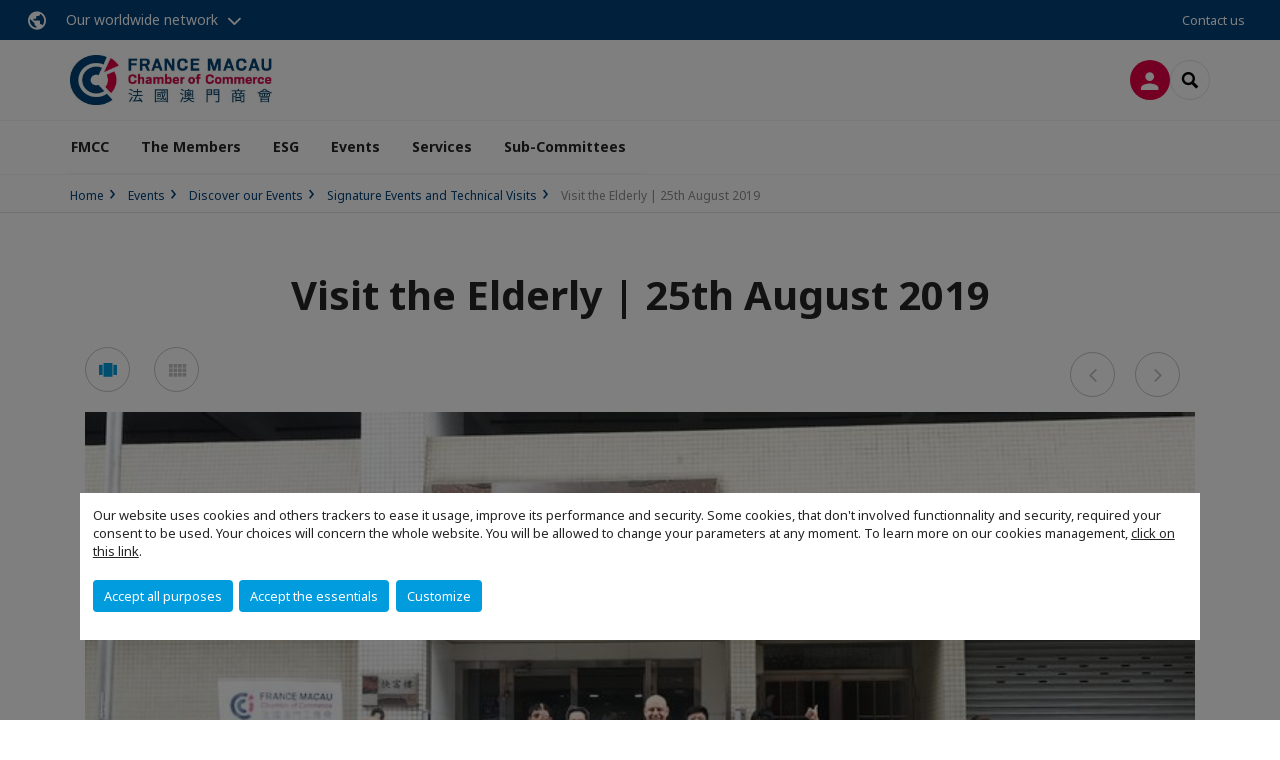

--- FILE ---
content_type: text/html; charset=utf-8
request_url: https://www.francemacau.com/events/discover-our-events/signature-events-and-technical-visits/visit-the-elderly-25th-august-2019.html
body_size: 11674
content:
<!DOCTYPE html>
<html lang="en">
<head>

<meta charset="utf-8">
<!-- 
	This website is powered by TYPO3 - inspiring people to share!
	TYPO3 is a free open source Content Management Framework initially created by Kasper Skaarhoj and licensed under GNU/GPL.
	TYPO3 is copyright 1998-2026 of Kasper Skaarhoj. Extensions are copyright of their respective owners.
	Information and contribution at https://typo3.org/
-->



<title>Visit the Elderly | 25th August 2019 | CCI France Macau</title>
<meta name="generator" content="TYPO3 CMS">
<meta name="viewport" content="width=device-width, initial-scale=1.0">
<meta property="og:type" content="website">
<meta property="og:site_name" content="CCI France Macau">
<meta property="og:image" content="https://www.francemacau.com/_assets/e16fdc39dbd453b823f5542efedb5595/Frontend/Assets/images/logo-cci.svg">
<meta name="twitter:card" content="summary">

<link rel="stylesheet" href="https://unpkg.com/orejime@2.2/dist/orejime.css" media="all">
<link rel="stylesheet" href="https://aws-a.medias-ccifi.org/typo3temp/assets/compressed/86cc90b71f4b58e679ce5e8a3065e392-ec7fddaa876aa59e6880f45c25fb3940.css?1768142665" media="all">
<link rel="stylesheet" href="https://aws-a.medias-ccifi.org/_assets/cru-1769786422/e16fdc39dbd453b823f5542efedb5595/Frontend/Assets/styles/app.css?1767959247" media="all">
<link rel="stylesheet" href="https://aws-a.medias-ccifi.org/typo3temp/assets/compressed/misc-52b0a2308e09fd13e0039e3e874571f7.css?1768142665" media="all">




<script>
/*<![CDATA[*/
/*TS_inlineJS*/
dataLayer = [];
var googleTagManagerId = "GTM-PSTN7TV"; var configOrejime = {"privacyPolicy":"\/mentions-legales.html","mustNotice":true,"lang":"en","translations":{"en":{"consentModal":{"title":"Information that we collect","description":"Here you can see and customize the information that we collect.","privacyPolicy":{"name":"privacy policy","text":"To learn more, please read our {privacyPolicy}."}},"consentNotice":{"changeDescription":"There were changes since your last visit, please update your consent.","description":"Our website uses cookies and others trackers to ease it usage, improve its performance and security.\nSome cookies, that don't involved functionnality and security, required your consent to be used.\nYour choices will concern the whole website. You will be allowed to change your parameters at any moment. To learn more on our cookies management","learnMore":"Customize","privacyPolicy":{"name":"click on this link","text":", {privacyPolicy}."}},"accept":"Accept all purposes","acceptAll":"Accept all purposes","save":"Save","saveData":"Save my configuration on collected information","decline":"Accept the essentials","declineAll":"Accept the essentials","close":"Close","enabled":"Enabled","disabled":"Disabled","app":{"purposes":"Purposes","purpose":"Purpose"},"categories":{"site":{"title":"Website functionalities"},"analytics":{"title":"Trafic and audience measurement"},"video":{"title":""}},"poweredBy":"Powered by Orejime","newWindow":"new window","purposes":{"site":"Website functionalities","analytics":"Trafic and audience measurement","video":"Videos"},"site":{"title":"Essential functionalities","description":"Without these cookies, we cannot provide you certain services on our website, like authentication to your personal account."},"google-analytics":{"title":"Google Analytics","description":"These cookies are used to understand traffic levels and audience usage."},"youtube":{"title":"Youtube","description":"<a href=\"https:\/\/policies.google.com\/privacy\" class=\"orejime-Modal-privacyPolicyLink\" target=\"_blank\">Read Youtube's privacy policy<\/a>"},"vimeo":{"title":"Vimeo","description":"<a href=\"https:\/\/vimeo.com\/privacy\" class=\"orejime-Modal-privacyPolicyLink\" target=\"_blank\">Read Vimeo's privacy policy<\/a>"},"functional":{"title":"Other functionalities","description":"Non-essential functionalities may use cookies, for example to save a flash message view"}}}};

function onRecaptchaSubmit() {
    const form = (document.querySelector('[data-callback="onRecaptchaSubmit"]') || {}).form;

    if (form) {
        form.submit();
    }

    return false;
}

/*]]>*/
</script>

<!-- Favicons -->
        <meta name="msapplication-square70x70logo" content="https://aws-a.medias-ccifi.org/_assets/cru-1769786422/e16fdc39dbd453b823f5542efedb5595/Frontend/Assets/images/favicons/windows-tile-70x70.png">
        <meta name="msapplication-square150x150logo" content="https://aws-a.medias-ccifi.org/_assets/cru-1769786422/e16fdc39dbd453b823f5542efedb5595/Frontend/Assets/images/favicons/windows-tile-150x150.png">
        <meta name="msapplication-square310x310logo" content="https://aws-a.medias-ccifi.org/_assets/cru-1769786422/e16fdc39dbd453b823f5542efedb5595/Frontend/Assets/images/favicons/windows-tile-310x310.png">
        <meta name="msapplication-TileImage" content="https://aws-a.medias-ccifi.org/_assets/cru-1769786422/e16fdc39dbd453b823f5542efedb5595/Frontend/Assets/images/favicons/windows-tile-144x144.png">
        <link rel="apple-touch-icon-precomposed" sizes="152x152" href="https://aws-a.medias-ccifi.org/_assets/cru-1769786422/e16fdc39dbd453b823f5542efedb5595/Frontend/Assets/images/favicons/apple-touch-icon-152x152-precomposed.png">
        <link rel="apple-touch-icon-precomposed" sizes="120x120" href="https://aws-a.medias-ccifi.org/_assets/cru-1769786422/e16fdc39dbd453b823f5542efedb5595/Frontend/Assets/images/favicons/apple-touch-icon-120x120-precomposed.png">
        <link rel="apple-touch-icon-precomposed" sizes="76x76" href="https://aws-a.medias-ccifi.org/_assets/cru-1769786422/e16fdc39dbd453b823f5542efedb5595/Frontend/Assets/images/favicons/apple-touch-icon-76x76-precomposed.png">
        <link rel="apple-touch-icon-precomposed" sizes="60x60" href="https://aws-a.medias-ccifi.org/_assets/cru-1769786422/e16fdc39dbd453b823f5542efedb5595/Frontend/Assets/images/favicons/apple-touch-icon-60x60-precomposed.png">
        <link rel="apple-touch-icon" sizes="144x144" href="https://aws-a.medias-ccifi.org/_assets/cru-1769786422/e16fdc39dbd453b823f5542efedb5595/Frontend/Assets/images/favicons/apple-touch-icon-144x144.png">
        <link rel="apple-touch-icon" sizes="114x114" href="https://aws-a.medias-ccifi.org/_assets/cru-1769786422/e16fdc39dbd453b823f5542efedb5595/Frontend/Assets/images/favicons/apple-touch-icon-114x114.png">
        <link rel="apple-touch-icon" sizes="72x72" href="https://aws-a.medias-ccifi.org/_assets/cru-1769786422/e16fdc39dbd453b823f5542efedb5595/Frontend/Assets/images/favicons/apple-touch-icon-72x72.png">
        <link rel="apple-touch-icon" sizes="57x57" href="https://aws-a.medias-ccifi.org/_assets/cru-1769786422/e16fdc39dbd453b823f5542efedb5595/Frontend/Assets/images/favicons/apple-touch-icon.png">
        <link rel="shortcut icon" href="https://aws-a.medias-ccifi.org/_assets/cru-1769786422/e16fdc39dbd453b823f5542efedb5595/Frontend/Assets/images/favicons/favicon.ico">
        <link rel="icon" type="image/png" sizes="64x64" href="https://aws-a.medias-ccifi.org/_assets/cru-1769786422/e16fdc39dbd453b823f5542efedb5595/Frontend/Assets/images/favicons/favicon.png"><!-- Google Tag Manager -->
      <script type="opt-in" data-type="application/javascript" data-name="google-analytics">        (function(w,d,s,l,i){w[l]=w[l]||[];w[l].push({'gtm.start':
        new Date().getTime(),event:'gtm.js'});var f=d.getElementsByTagName(s)[0],
        j=d.createElement(s),dl=l!='dataLayer'?'&l='+l:'';j.async=true;j.src=
        'https://www.googletagmanager.com/gtm.js?id='+i+dl;f.parentNode.insertBefore(j,f);
        })(window,document,'script','dataLayer','GTM-PSTN7TV');</script>
      <!-- End Google Tag Manager -->        <!-- GetResponse Analytics -->
        <script type="text/javascript">
        (function(m, o, n, t, e, r, _){
              m['__GetResponseAnalyticsObject'] = e;m[e] = m[e] || function() {(m[e].q = m[e].q || []).push(arguments)};
              r = o.createElement(n);_ = o.getElementsByTagName(n)[0];r.async = 1;r.src = t;r.setAttribute('crossorigin', 'use-credentials');_.parentNode .insertBefore(r, _);
          })(window, document, 'script', 'https://marketing.ccifi.net/script/d51328c7-cd05-41d1-acf6-b63cc5d944a5/ga.js', 'GrTracking');
        </script>
        <!-- End GetResponse Analytics -->
<link rel="canonical" href="https://www.francemacau.com/events/discover-our-events/signature-events-and-technical-visits/visit-the-elderly-25th-august-2019.html"/>
</head>
<body class="">
        <noscript>
            <iframe src="https://www.googletagmanager.com/ns.html?id=GTM-PSTN7TV" height="0" width="0" style="display:none;visibility:hidden"></iframe>
        </noscript>

  
        <nav id="nav" class="navbar navbar-default navbar-main">
            
		<nav class="nav-sticky">
			<div class="container-fluid">
				<div class="nav-sticky-wrapper">
				
					<div class="dropdown dropdown-btn-nav">
						<a href="#" class="dropdown-toggle btn btn-icon icon-earth" data-toggle="dropdown" role="button" aria-haspopup="true" aria-expanded="false">Our worldwide network</a>
						<div class="dropdown-menu">
							<div class="dropdown-menu-inner">
								<p>Develop your business anywhere in the world with the CCI France International network!</p>
								<a href="https://www.ccifrance-international.org/le-reseau/les-cci-fi.html" target="_blank" class="btn btn-primary btn-inverse">
									125 chambers in 98 countries
								</a>
							</div>
						</div>
					</div>
				

				<ul class="nav-sticky-right">
          
					
						<li>
							<a href="/fmcc/contact-us.html">
								Contact us
							</a>
						</li>
					
					
					<li class="dropdown dropdown-btn-nav">
						




					</li>
				</ul>
			</div>
			</div>
		</nav>
	
            <div class="navbar-wrapper">
                <div class="container">
                    <a class="navbar-brand" href="/">
                        
                        
                            <img alt="Macao : France Macau Chamber of Commerce" src="/uploads/tx_obladyficheidentity/macao_2022_02.jpg" width="670" height="166" />
                        
                    </a>

                    <div class="navbar-tools">
                        <ul>
                            
                                    <li>
                                        <a class="btn btn-complementary btn-only-icon icon-user" href="/login-to-members-space.html">
                                            <span class="sr-only">Log in</span>
                                        </a>
                                    </li>
                                    <li class="d-none d-lg-block">Become a member</li>
                                

                            <li><a href="#" class="btn btn-border-gray btn-only-icon icon-search" data-toggle="modal" data-target="#modal-search"><span class="sr-only">Search</span></a></li>
                        </ul>

                        <button type="button" class="navbar-toggle collapsed" data-toggle="collapse" data-target="#menu" aria-expanded="false">
                            <span class="sr-only">Menu</span>
                            <span class="icon-bar"></span>
                            <span class="icon-bar"></span>
                            <span class="icon-bar"></span>
                        </button>
                    </div><!-- .navbar-tools -->
                </div>
            </div>

            <div id="menu" class="navbar-collapse navbar-menu collapse">
                <div class="container">
                    <div class="nav navbar-nav nav-lang">
                        <div class="dropdown">
                            




                        </div><!-- .dropdown -->
                    </div>

                    

    <ul class="nav navbar-nav navbar-nav-main">
        
            <li class="navbar-nav-main-item">
                
                        <a href="/fmcc.html" class="btn collapse-btn" role="button" data-toggle="collapse" data-target="#menu-7665" aria-expanded="false" aria-controls="menu-7665" onclick="return false">FMCC</a>
                        <div class="collapse collapse-item" id="menu-7665">
                            <div class="collapse-content">
                                <div class="container">
                                    <div class="row d-flex">
                                        <div class="col-lg-4">
                                            <div class="well">
                                                <div class="well-title">FMCC</div>
                                                
                                                
                                                    <p>France Macau Chamber of Commerce (FMCC) is founded in 2008 by Honorary Chairlady Ms. Pansy Ho alongside local business leaders, FMCC is endorsed by Macau’s IPIM and the Consul General of France in Hong Kong and Macau. As part of CCI France International, we connect with a global network of close to 120 chambers in 94 countries, supporting over 34,000 members.<br />
<br />
Our Vision: To be the leading platform for fostering robust business relationships between French and Macau companies.<br />
<br />
Our Mission: To enhance business relations between Macau and France, contributing significantly to the success of the Greater Bay Area.</p>
                                                

                                                <a href="/fmcc.html" target="" class="btn btn-outline btn-default">
                                                    Go to section
                                                </a>
                                            </div>
                                        </div>
                                        <div class="col-lg-4">
                                            <ul class="nav navbar-nav">
                                                
                                                    <li>
                                                        <a href="/fmcc/about-us.html" target="" data-desc="desc-7665-7669">About us</a>
                                                    </li>
                                                
                                                    <li>
                                                        <a href="/fmcc/organization-chart.html" target="" data-desc="desc-7665-7670">Organization Chart</a>
                                                    </li>
                                                
                                                    <li>
                                                        <a href="/fmcc/partners.html" target="" data-desc="desc-7665-7668">Partners</a>
                                                    </li>
                                                
                                                    <li>
                                                        <a href="/fmcc/press-clipping.html" target="" data-desc="desc-7665-7636">Press Clipping</a>
                                                    </li>
                                                
                                                    <li>
                                                        <a href="/fmcc/contact-us.html" target="" data-desc="desc-7665-7666">Contact us</a>
                                                    </li>
                                                
                                            </ul>
                                        </div>
                                        <div class="col-lg-4 d-none d-lg-block">
                                            
                                                <div id="desc-7665-7669" class="module-nav-item">
                                                    
                                                        <img src="https://aws-a.medias-ccifi.org/fileadmin/_processed_/a/1/csm_20170917-Coaching-Seminar-FMCC_73655f20a4.jpg" width="768" height="433" alt="" />
                                                    
                                                    
                                                        <p>
                                                            France Macau Chamber of Commerce (FMCC) is a member of CCI France International. With more than 33,000 members world-wide, it is the largest French network of companies. CCI France International comprises 119 French chambers of commerce and industries in 94 countries.
                                                        </p>
                                                    
                                                    
                                                        <p>
                                                            <a href="/fmcc/about-us.html" target="">
                                                                More information
                                                            </a>
                                                        </p>
                                                    
                                                </div>
                                            
                                                <div id="desc-7665-7670" class="module-nav-item">
                                                    
                                                        <img src="https://aws-a.medias-ccifi.org/fileadmin/_processed_/3/b/csm_DSC_0213_5ff4043d6f.jpg" width="768" height="433" alt="" />
                                                    
                                                    
                                                        <p>
                                                            FMCC, a non-profit organization, created with the strong support of IPIM and the Consul General of France in Hong Kong and Macau. Founded in 2008, as the France Macau Business Association, by its chairlady Pansy Ho with the presence of Secretary for Finance &amp; Economy of the Macao SAR, Francis Pak Yuen Tam at its inauguration ceremony
                                                        </p>
                                                    
                                                    
                                                        <p>
                                                            <a href="/fmcc/organization-chart.html" target="">
                                                                More information
                                                            </a>
                                                        </p>
                                                    
                                                </div>
                                            
                                                <div id="desc-7665-7668" class="module-nav-item">
                                                    
                                                        <img src="https://aws-a.medias-ccifi.org/fileadmin/_processed_/7/7/csm_Slide1_50a8983a22.jpg" width="720" height="404" alt="" />
                                                    
                                                    
                                                        <p>
                                                            A powerful network of partnerships with French and Macanese authorities and institutions.
                                                        </p>
                                                    
                                                    
                                                        <p>
                                                            <a href="/fmcc/partners.html" target="">
                                                                More information
                                                            </a>
                                                        </p>
                                                    
                                                </div>
                                            
                                                <div id="desc-7665-7636" class="module-nav-item">
                                                    
                                                        <img src="https://aws-a.medias-ccifi.org/fileadmin/cru-1769786422/macau/user_upload/press_clipping.jpg" width="396" height="222" alt="" />
                                                    
                                                    
                                                        <p>
                                                            They are talking about us...
                                                        </p>
                                                    
                                                    
                                                        <p>
                                                            <a href="/fmcc/press-clipping.html" target="">
                                                                More information
                                                            </a>
                                                        </p>
                                                    
                                                </div>
                                            
                                                <div id="desc-7665-7666" class="module-nav-item">
                                                    
                                                        <img src="https://aws-a.medias-ccifi.org/fileadmin/cru-1769786422/macau/user_upload/websitecontact_us.jpg" width="311" height="162" alt="" />
                                                    
                                                    
                                                        <p>
                                                            Do you have a project or a question to ask us?
                                                        </p>
                                                    
                                                    
                                                        <p>
                                                            <a href="/fmcc/contact-us.html" target="">
                                                                More information
                                                            </a>
                                                        </p>
                                                    
                                                </div>
                                            
                                        </div>
                                    </div>
                                </div>
                            </div>
                        </div>
                    
            </li>
        
            <li class="navbar-nav-main-item">
                
                        <a href="/the-members.html" class="btn collapse-btn" role="button" data-toggle="collapse" data-target="#menu-7599" aria-expanded="false" aria-controls="menu-7599" onclick="return false">The Members</a>
                        <div class="collapse collapse-item" id="menu-7599">
                            <div class="collapse-content">
                                <div class="container">
                                    <div class="row d-flex">
                                        <div class="col-lg-4">
                                            <div class="well">
                                                <div class="well-title">The Members</div>
                                                
                                                

                                                <a href="/the-members.html" target="" class="btn btn-outline btn-default">
                                                    Go to section
                                                </a>
                                            </div>
                                        </div>
                                        <div class="col-lg-4">
                                            <ul class="nav navbar-nav">
                                                
                                                    <li>
                                                        <a href="/the-members/become-a-member.html" target="" data-desc="desc-7599-22821">Become a Member</a>
                                                    </li>
                                                
                                                    <li>
                                                        <a href="/the-members/member-benefits.html" target="" data-desc="desc-7599-34415">Member Benefits</a>
                                                    </li>
                                                
                                                    <li>
                                                        <a href="/the-members/news-from-patron-members.html" target="" data-desc="desc-7599-34156">News from Patron Members</a>
                                                    </li>
                                                
                                            </ul>
                                        </div>
                                        <div class="col-lg-4 d-none d-lg-block">
                                            
                                                <div id="desc-7599-22821" class="module-nav-item">
                                                    
                                                        <img src="https://aws-a.medias-ccifi.org/fileadmin/_processed_/b/c/csm_360_F_204527293_o9ut8AIm2PaXQg22sSqLMH354X8weheJ_1a9b10eef0.jpg" width="638" height="358" alt="" />
                                                    
                                                    
                                                    
                                                        <p>
                                                            <a href="/the-members/become-a-member.html" target="">
                                                                More information
                                                            </a>
                                                        </p>
                                                    
                                                </div>
                                            
                                                <div id="desc-7599-34415" class="module-nav-item">
                                                    
                                                    
                                                    
                                                </div>
                                            
                                                <div id="desc-7599-34156" class="module-nav-item">
                                                    
                                                    
                                                    
                                                </div>
                                            
                                        </div>
                                    </div>
                                </div>
                            </div>
                        </div>
                    
            </li>
        
            <li class="navbar-nav-main-item">
                
                        <a href="/esg.html" class="btn collapse-btn" role="button" data-toggle="collapse" data-target="#menu-30510" aria-expanded="false" aria-controls="menu-30510" onclick="return false">ESG</a>
                        <div class="collapse collapse-item" id="menu-30510">
                            <div class="collapse-content">
                                <div class="container">
                                    <div class="row d-flex">
                                        <div class="col-lg-4">
                                            <div class="well">
                                                <div class="well-title">ESG</div>
                                                
                                                

                                                <a href="/esg.html" target="" class="btn btn-outline btn-default">
                                                    Go to section
                                                </a>
                                            </div>
                                        </div>
                                        <div class="col-lg-4">
                                            <ul class="nav navbar-nav">
                                                
                                                    <li>
                                                        <a href="/esg/the-macau-esg-awards-2025.html" target="" data-desc="desc-30510-37136">The Macau ESG Awards 2025</a>
                                                    </li>
                                                
                                                    <li>
                                                        <a href="/esg/the-macau-esg-awards-2024.html" target="" data-desc="desc-30510-34633">The Macau ESG Awards 2024</a>
                                                    </li>
                                                
                                                    <li>
                                                        <a href="/esg/the-macau-esg-awards-2023.html" target="" data-desc="desc-30510-33948">The Macau ESG Awards 2023</a>
                                                    </li>
                                                
                                                    <li>
                                                        <a href="/esg/esg-news.html" target="" data-desc="desc-30510-31039">ESG News</a>
                                                    </li>
                                                
                                            </ul>
                                        </div>
                                        <div class="col-lg-4 d-none d-lg-block">
                                            
                                                <div id="desc-30510-37136" class="module-nav-item">
                                                    
                                                        <img src="https://aws-a.medias-ccifi.org/fileadmin/_processed_/5/9/csm_C_ca99f7d925.jpg" width="768" height="432" alt="" title=" " />
                                                    
                                                    
                                                    
                                                        <p>
                                                            <a href="/esg/the-macau-esg-awards-2025.html" target="">
                                                                More information
                                                            </a>
                                                        </p>
                                                    
                                                </div>
                                            
                                                <div id="desc-30510-34633" class="module-nav-item">
                                                    
                                                        <img src="https://aws-a.medias-ccifi.org/fileadmin/_processed_/6/d/csm______________20240921131327_4e8ef1ec65.jpg" width="768" height="432" alt="" title=" " />
                                                    
                                                    
                                                    
                                                        <p>
                                                            <a href="/esg/the-macau-esg-awards-2024.html" target="">
                                                                More information
                                                            </a>
                                                        </p>
                                                    
                                                </div>
                                            
                                                <div id="desc-30510-33948" class="module-nav-item">
                                                    
                                                        <img src="https://aws-a.medias-ccifi.org/fileadmin/_processed_/4/6/csm_imgi_24_csm_2023_Best_NGO_Macao_IC2_Assocation_7094e813b1_f4d81382b1.jpg" width="768" height="432" alt="" />
                                                    
                                                    
                                                    
                                                        <p>
                                                            <a href="/esg/the-macau-esg-awards-2023.html" target="">
                                                                More information
                                                            </a>
                                                        </p>
                                                    
                                                </div>
                                            
                                                <div id="desc-30510-31039" class="module-nav-item">
                                                    
                                                        <img src="https://aws-a.medias-ccifi.org/fileadmin/_processed_/0/2/csm_125b1924-357c-408d-b565-1c634249dc2a_e9eda65f2f.jpg" width="768" height="432" alt="" />
                                                    
                                                    
                                                    
                                                        <p>
                                                            <a href="/esg/esg-news.html" target="">
                                                                More information
                                                            </a>
                                                        </p>
                                                    
                                                </div>
                                            
                                        </div>
                                    </div>
                                </div>
                            </div>
                        </div>
                    
            </li>
        
            <li class="navbar-nav-main-item">
                
                        <a href="/events.html" class="btn collapse-btn" role="button" data-toggle="collapse" data-target="#menu-7640" aria-expanded="false" aria-controls="menu-7640" onclick="return false">Events</a>
                        <div class="collapse collapse-item" id="menu-7640">
                            <div class="collapse-content">
                                <div class="container">
                                    <div class="row d-flex">
                                        <div class="col-lg-4">
                                            <div class="well">
                                                <div class="well-title">Events</div>
                                                
                                                

                                                <a href="/events.html" target="" class="btn btn-outline btn-default">
                                                    Go to section
                                                </a>
                                            </div>
                                        </div>
                                        <div class="col-lg-4">
                                            <ul class="nav navbar-nav">
                                                
                                                    <li>
                                                        <a href="/events/discover-our-events.html" target="" data-desc="desc-7640-7655">Discover our Events</a>
                                                    </li>
                                                
                                                    <li>
                                                        <a href="/events/upcoming-events.html" target="" data-desc="desc-7640-7652">Upcoming Events</a>
                                                    </li>
                                                
                                                    <li>
                                                        <a href="/events/gala-dinners.html" target="" data-desc="desc-7640-7649">Gala Dinners</a>
                                                    </li>
                                                
                                                    <li>
                                                        <a href="/events/contribute-to-our-events.html" target="" data-desc="desc-7640-7641">Contribute to our Events</a>
                                                    </li>
                                                
                                            </ul>
                                        </div>
                                        <div class="col-lg-4 d-none d-lg-block">
                                            
                                                <div id="desc-7640-7655" class="module-nav-item">
                                                    
                                                        <img src="https://aws-a.medias-ccifi.org/fileadmin/_processed_/3/c/csm_FE80AB8CD2CFD3C88822DD50989713E2_7713db31b1.jpg" width="768" height="432" alt="" title=" " />
                                                    
                                                    
                                                    
                                                        <p>
                                                            <a href="/events/discover-our-events.html" target="">
                                                                More information
                                                            </a>
                                                        </p>
                                                    
                                                </div>
                                            
                                                <div id="desc-7640-7652" class="module-nav-item">
                                                    
                                                    
                                                    
                                                </div>
                                            
                                                <div id="desc-7640-7649" class="module-nav-item">
                                                    
                                                    
                                                    
                                                </div>
                                            
                                                <div id="desc-7640-7641" class="module-nav-item">
                                                    
                                                    
                                                    
                                                </div>
                                            
                                        </div>
                                    </div>
                                </div>
                            </div>
                        </div>
                    
            </li>
        
            <li class="navbar-nav-main-item">
                
                        <a href="/services.html" class="btn collapse-btn" role="button" data-toggle="collapse" data-target="#menu-7656" aria-expanded="false" aria-controls="menu-7656" onclick="return false">Services</a>
                        <div class="collapse collapse-item" id="menu-7656">
                            <div class="collapse-content">
                                <div class="container">
                                    <div class="row d-flex">
                                        <div class="col-lg-4">
                                            <div class="well">
                                                <div class="well-title">Services</div>
                                                
                                                

                                                <a href="/services.html" target="" class="btn btn-outline btn-default">
                                                    Go to section
                                                </a>
                                            </div>
                                        </div>
                                        <div class="col-lg-4">
                                            <ul class="nav navbar-nav">
                                                
                                                    <li>
                                                        <a href="/services/lebooster.html" target="" data-desc="desc-7656-33604">LeBooster</a>
                                                    </li>
                                                
                                                    <li>
                                                        <a href="/services/french-business-in-macau.html" target="" data-desc="desc-7656-7659">French Business in Macau</a>
                                                    </li>
                                                
                                                    <li>
                                                        <a href="/services/faq.html" target="" data-desc="desc-7656-12600">FAQ</a>
                                                    </li>
                                                
                                                    <li>
                                                        <a href="/services/how-can-we-help-you.html" target="" data-desc="desc-7656-7657">How can we help you?</a>
                                                    </li>
                                                
                                            </ul>
                                        </div>
                                        <div class="col-lg-4 d-none d-lg-block">
                                            
                                                <div id="desc-7656-33604" class="module-nav-item">
                                                    
                                                        <img src="https://aws-a.medias-ccifi.org/fileadmin/_processed_/f/1/csm_684654_fc7eacc9e5.png" width="768" height="433" alt="" />
                                                    
                                                    
                                                    
                                                        <p>
                                                            <a href="/services/lebooster.html" target="">
                                                                More information
                                                            </a>
                                                        </p>
                                                    
                                                </div>
                                            
                                                <div id="desc-7656-7659" class="module-nav-item">
                                                    
                                                        <img src="https://aws-a.medias-ccifi.org/fileadmin/_processed_/e/7/csm______________20240701180257_c6de578e65.png" width="768" height="432" alt="" />
                                                    
                                                    
                                                        <p>
                                                            Lorem ipsum dolor sit amet, consectetur adipiscing elit, sed do eiusmod tempor.
                                                        </p>
                                                    
                                                    
                                                        <p>
                                                            <a href="/services/french-business-in-macau.html" target="">
                                                                More information
                                                            </a>
                                                        </p>
                                                    
                                                </div>
                                            
                                                <div id="desc-7656-12600" class="module-nav-item">
                                                    
                                                    
                                                    
                                                </div>
                                            
                                                <div id="desc-7656-7657" class="module-nav-item">
                                                    
                                                        <img src="https://aws-a.medias-ccifi.org/fileadmin/_processed_/d/8/csm_CTA_contact_20e7a986a0.jpg" width="768" height="768" alt="" />
                                                    
                                                    
                                                    
                                                        <p>
                                                            <a href="/services/how-can-we-help-you.html" target="">
                                                                More information
                                                            </a>
                                                        </p>
                                                    
                                                </div>
                                            
                                        </div>
                                    </div>
                                </div>
                            </div>
                        </div>
                    
            </li>
        
            <li class="navbar-nav-main-item">
                
                        <a href="/sub-committees.html" class="btn collapse-btn" role="button" data-toggle="collapse" data-target="#menu-7606" aria-expanded="false" aria-controls="menu-7606" onclick="return false">Sub-Committees</a>
                        <div class="collapse collapse-item" id="menu-7606">
                            <div class="collapse-content">
                                <div class="container">
                                    <div class="row d-flex">
                                        <div class="col-lg-4">
                                            <div class="well">
                                                <div class="well-title">Sub-Committees</div>
                                                
                                                

                                                <a href="/sub-committees.html" target="" class="btn btn-outline btn-default">
                                                    Go to section
                                                </a>
                                            </div>
                                        </div>
                                        <div class="col-lg-4">
                                            <ul class="nav navbar-nav">
                                                
                                                    <li>
                                                        <a href="/sub-committees/french-culinary-arts-committee.html" target="" data-desc="desc-7606-28576">French Culinary Arts Committee</a>
                                                    </li>
                                                
                                                    <li>
                                                        <a href="/sub-committees/gba-tourism-leisure-committee.html" target="" data-desc="desc-7606-7615">GBA Tourism &amp; Leisure Committee</a>
                                                    </li>
                                                
                                                    <li>
                                                        <a href="/sub-committees/technology-innovation-committee.html" target="" data-desc="desc-7606-31198">Technology Innovation Committee</a>
                                                    </li>
                                                
                                            </ul>
                                        </div>
                                        <div class="col-lg-4 d-none d-lg-block">
                                            
                                                <div id="desc-7606-28576" class="module-nav-item">
                                                    
                                                        <img src="https://aws-a.medias-ccifi.org/fileadmin/_processed_/5/2/csm_iStock-625144938_dcd4c2dabf.jpg" width="768" height="432" alt="" />
                                                    
                                                    
                                                    
                                                        <p>
                                                            <a href="/sub-committees/french-culinary-arts-committee.html" target="">
                                                                More information
                                                            </a>
                                                        </p>
                                                    
                                                </div>
                                            
                                                <div id="desc-7606-7615" class="module-nav-item">
                                                    
                                                        <img src="https://aws-a.medias-ccifi.org/fileadmin/_processed_/6/b/csm_pic3_01_ef13a3e133.jpg" width="768" height="433" alt="" />
                                                    
                                                    
                                                    
                                                        <p>
                                                            <a href="/sub-committees/gba-tourism-leisure-committee.html" target="">
                                                                More information
                                                            </a>
                                                        </p>
                                                    
                                                </div>
                                            
                                                <div id="desc-7606-31198" class="module-nav-item">
                                                    
                                                        <img src="https://aws-a.medias-ccifi.org/fileadmin/_processed_/c/4/csm_iStock-1401092176_6b1078d883.jpg" width="768" height="433" alt="" />
                                                    
                                                    
                                                    
                                                        <p>
                                                            <a href="/sub-committees/technology-innovation-committee.html" target="">
                                                                More information
                                                            </a>
                                                        </p>
                                                    
                                                </div>
                                            
                                        </div>
                                    </div>
                                </div>
                            </div>
                        </div>
                    
            </li>
        

        
    </ul>




                    <div class="navbar-btn-actions">
                        
                                Become a member
                            
                    </div>
                </div>
            </div><!-- .navbar-collapse -->
        </nav>
    

  <main id="main" class="main">
    
      <div class="breadcrumb-wrapper"><div class="container"><ol class="breadcrumb"><li><a href="/" title="Home">Home</a></li><li><a href="/events.html" title="Events">Events</a></li><li><a href="/events/discover-our-events.html" title="Discover our Events">Discover our Events</a></li><li><a href="/events/discover-our-events/signature-events-and-technical-visits.html" title="Signature Events and Technical Visits">Signature Events and Technical Visits</a></li><li class="active">Visit the Elderly | 25th August 2019</li></ol></div></div>
    

    
      

    


    

    <div class="container">
    
      <aside class="section section-banner">

    

</aside>
    

    <!--TYPO3SEARCH_begin-->
    
		
			<h1>Visit the Elderly | 25th August 2019</h1>
		

        <div id="c79979" class="">

	
		
			

	


		

		<div class="clearfix ce-textpic ce- ce-">
			
				


	
	
			<div id="79979-carousel-gallery"  class="carousel carousel-gallery">
				<div class="carousel-switch">
					<a href="#" data-switch="carousel-gallery-items" role="button" class="icon icon-circle icon-view-carousel active">
						<span class="sr-only">
							See carousel mode
						</span>
					</a>
					<a href="#" data-switch="carousel-gallery-items-mosaic" role="button" class="icon icon-circle icon-view-mosaic">
						<span class="sr-only">
							See mosaic mode
						</span>
					</a>
				</div><!-- .carousel-switch -->

				<div class="carousel-gallery-items">
					
					
						
							
								<div class="item">
									
											<figure>
												<a href="#" class="carousel-gallery-link" data-slick-a-index="0">
													
	<img parameters="-background &#039;#f2f2f2&#039; -gravity center -extent 1200x675" src="https://aws-a.medias-ccifi.org/fileadmin/_processed_/a/a/csm_IMG_5980_246249a0ea.jpg" srcset="https://aws-a.medias-ccifi.org/fileadmin/_processed_/a/a/csm_IMG_5980_762e74bc8e.jpg 480w, https://aws-a.medias-ccifi.org/fileadmin/_processed_/a/a/csm_IMG_5980_c116e7cbb9.jpg 768w, https://aws-a.medias-ccifi.org/fileadmin/_processed_/a/a/csm_IMG_5980_3bd63eb5ad.jpg 1536w, https://aws-a.medias-ccifi.org/fileadmin/_processed_/a/a/csm_IMG_5980_246249a0ea.jpg 1200w" sizes="(min-width: 768px) 768px, 100vw" width="1200" height="762" alt="" />

												</a>
											</figure>
										
								</div><!-- .item -->
								
							
						
							
								<div class="item">
									
											<figure>
												<a href="#" class="carousel-gallery-link" data-slick-a-index="1">
													
	<img parameters="-background &#039;#f2f2f2&#039; -gravity center -extent 1200x675" src="https://aws-a.medias-ccifi.org/fileadmin/_processed_/3/1/csm_VE5_f29a6baa48.jpg" srcset="https://aws-a.medias-ccifi.org/fileadmin/_processed_/3/1/csm_VE5_71f2d6f611.jpg 480w, https://aws-a.medias-ccifi.org/fileadmin/_processed_/3/1/csm_VE5_388782788c.jpg 768w, https://aws-a.medias-ccifi.org/fileadmin/_processed_/3/1/csm_VE5_2cf357228f.jpg 1536w, https://aws-a.medias-ccifi.org/fileadmin/_processed_/3/1/csm_VE5_f29a6baa48.jpg 1200w" sizes="(min-width: 768px) 768px, 100vw" width="1200" height="708" alt="" />

												</a>
											</figure>
										
								</div><!-- .item -->
								
							
						
					
						
							
								<div class="item">
									
											<figure>
												<a href="#" class="carousel-gallery-link" data-slick-a-index="2">
													
	<img parameters="-background &#039;#f2f2f2&#039; -gravity center -extent 1200x675" src="https://aws-a.medias-ccifi.org/fileadmin/_processed_/6/2/csm_IMG_6092_781915d1f0.jpg" srcset="https://aws-a.medias-ccifi.org/fileadmin/_processed_/6/2/csm_IMG_6092_d6d66b692a.jpg 480w, https://aws-a.medias-ccifi.org/fileadmin/_processed_/6/2/csm_IMG_6092_15968335e8.jpg 768w, https://aws-a.medias-ccifi.org/fileadmin/_processed_/6/2/csm_IMG_6092_98f340a659.jpg 1536w, https://aws-a.medias-ccifi.org/fileadmin/_processed_/6/2/csm_IMG_6092_781915d1f0.jpg 1200w" sizes="(min-width: 768px) 768px, 100vw" width="1200" height="856" alt="" />

												</a>
											</figure>
										
								</div><!-- .item -->
								
							
						
							
								<div class="item">
									
											<figure>
												<a href="#" class="carousel-gallery-link" data-slick-a-index="3">
													
	<img parameters="-background &#039;#f2f2f2&#039; -gravity center -extent 1200x675" src="https://aws-a.medias-ccifi.org/fileadmin/_processed_/6/b/csm_VE14_c205b00f05.jpg" srcset="https://aws-a.medias-ccifi.org/fileadmin/_processed_/6/b/csm_VE14_c2ab4da205.jpg 480w, https://aws-a.medias-ccifi.org/fileadmin/_processed_/6/b/csm_VE14_45e4d46cc1.jpg 768w, https://aws-a.medias-ccifi.org/fileadmin/_processed_/6/b/csm_VE14_d25050a9ee.jpg 1536w, https://aws-a.medias-ccifi.org/fileadmin/_processed_/6/b/csm_VE14_c205b00f05.jpg 1200w" sizes="(min-width: 768px) 768px, 100vw" width="1200" height="728" alt="" />

												</a>
											</figure>
										
								</div><!-- .item -->
								
							
						
					
						
							
								<div class="item">
									
											<figure>
												<a href="#" class="carousel-gallery-link" data-slick-a-index="4">
													
	<img parameters="-background &#039;#f2f2f2&#039; -gravity center -extent 1200x675" src="https://aws-a.medias-ccifi.org/fileadmin/_processed_/d/d/csm_VE13_3c67ecf8b4.jpg" srcset="https://aws-a.medias-ccifi.org/fileadmin/_processed_/d/d/csm_VE13_39354dbdd3.jpg 480w, https://aws-a.medias-ccifi.org/fileadmin/_processed_/d/d/csm_VE13_e6ca02c966.jpg 768w, https://aws-a.medias-ccifi.org/fileadmin/_processed_/d/d/csm_VE13_d7e045e266.jpg 1536w, https://aws-a.medias-ccifi.org/fileadmin/_processed_/d/d/csm_VE13_3c67ecf8b4.jpg 1200w" sizes="(min-width: 768px) 768px, 100vw" width="1200" height="850" alt="" />

												</a>
											</figure>
										
								</div><!-- .item -->
								
							
						
							
								<div class="item">
									
											<figure>
												<a href="#" class="carousel-gallery-link" data-slick-a-index="5">
													
	<img parameters="-background &#039;#f2f2f2&#039; -gravity center -extent 1200x675" src="https://aws-a.medias-ccifi.org/fileadmin/_processed_/0/d/csm_VE12_de4d9840d2.jpg" srcset="https://aws-a.medias-ccifi.org/fileadmin/_processed_/0/d/csm_VE12_d59dfe6fe6.jpg 480w, https://aws-a.medias-ccifi.org/fileadmin/_processed_/0/d/csm_VE12_0a7e9dee6b.jpg 768w, https://aws-a.medias-ccifi.org/fileadmin/_processed_/0/d/csm_VE12_a87aa12b7a.jpg 1536w, https://aws-a.medias-ccifi.org/fileadmin/_processed_/0/d/csm_VE12_de4d9840d2.jpg 1200w" sizes="(min-width: 768px) 768px, 100vw" width="1200" height="1195" alt="" />

												</a>
											</figure>
										
								</div><!-- .item -->
								
							
						
					
						
							
								<div class="item">
									
											<figure>
												<a href="#" class="carousel-gallery-link" data-slick-a-index="6">
													
	<img parameters="-background &#039;#f2f2f2&#039; -gravity center -extent 1200x675" src="https://aws-a.medias-ccifi.org/fileadmin/cru-1769786422/macau/user_upload/VE8.jpg" srcset="https://aws-a.medias-ccifi.org/fileadmin/_processed_/c/4/csm_VE8_c3082db175.jpg 480w, https://aws-a.medias-ccifi.org/fileadmin/_processed_/c/4/csm_VE8_8c2dd02287.jpg 768w, https://aws-a.medias-ccifi.org/fileadmin/_processed_/c/4/csm_VE8_d101f10d89.jpg 1536w, https://aws-a.medias-ccifi.org/fileadmin/cru-1769786422/macau/user_upload/VE8.jpg 1078w" sizes="(min-width: 768px) 768px, 100vw" width="1078" height="934" alt="" />

												</a>
											</figure>
										
								</div><!-- .item -->
								
							
						
							
								<div class="item">
									
											<figure>
												<a href="#" class="carousel-gallery-link" data-slick-a-index="7">
													
	<img parameters="-background &#039;#f2f2f2&#039; -gravity center -extent 1200x675" src="https://aws-a.medias-ccifi.org/fileadmin/_processed_/a/e/csm_VE11_85df705385.jpg" srcset="https://aws-a.medias-ccifi.org/fileadmin/_processed_/a/e/csm_VE11_18b2044a49.jpg 480w, https://aws-a.medias-ccifi.org/fileadmin/_processed_/a/e/csm_VE11_7d80d09632.jpg 768w, https://aws-a.medias-ccifi.org/fileadmin/_processed_/a/e/csm_VE11_bf96066cc6.jpg 1536w, https://aws-a.medias-ccifi.org/fileadmin/_processed_/a/e/csm_VE11_85df705385.jpg 1200w" sizes="(min-width: 768px) 768px, 100vw" width="1200" height="759" alt="" />

												</a>
											</figure>
										
								</div><!-- .item -->
								
							
						
					
						
							
								<div class="item">
									
											<figure>
												<a href="#" class="carousel-gallery-link" data-slick-a-index="8">
													
	<img parameters="-background &#039;#f2f2f2&#039; -gravity center -extent 1200x675" src="https://aws-a.medias-ccifi.org/fileadmin/cru-1769786422/macau/user_upload/VE2.jpg" srcset="https://aws-a.medias-ccifi.org/fileadmin/_processed_/9/6/csm_VE2_8434f9c90c.jpg 480w, https://aws-a.medias-ccifi.org/fileadmin/_processed_/9/6/csm_VE2_b2d92ce970.jpg 768w, https://aws-a.medias-ccifi.org/fileadmin/_processed_/9/6/csm_VE2_4ba6e955ae.jpg 1536w, https://aws-a.medias-ccifi.org/fileadmin/cru-1769786422/macau/user_upload/VE2.jpg 1151w" sizes="(min-width: 768px) 768px, 100vw" width="1151" height="916" alt="" />

												</a>
											</figure>
										
								</div><!-- .item -->
								
							
						
							
								<div class="item">
									
											<figure>
												<a href="#" class="carousel-gallery-link" data-slick-a-index="9">
													
	<img parameters="-background &#039;#f2f2f2&#039; -gravity center -extent 1200x675" src="https://aws-a.medias-ccifi.org/fileadmin/_processed_/0/5/csm_VE1_059356a933.jpg" srcset="https://aws-a.medias-ccifi.org/fileadmin/_processed_/0/5/csm_VE1_b7fd35a833.jpg 480w, https://aws-a.medias-ccifi.org/fileadmin/_processed_/0/5/csm_VE1_d47791f59b.jpg 768w, https://aws-a.medias-ccifi.org/fileadmin/_processed_/0/5/csm_VE1_ca67679587.jpg 1536w, https://aws-a.medias-ccifi.org/fileadmin/_processed_/0/5/csm_VE1_059356a933.jpg 1200w" sizes="(min-width: 768px) 768px, 100vw" width="1200" height="836" alt="" />

												</a>
											</figure>
										
								</div><!-- .item -->
								
							
						
					
						
							
								<div class="item">
									
											<figure>
												<a href="#" class="carousel-gallery-link" data-slick-a-index="10">
													
	<img parameters="-background &#039;#f2f2f2&#039; -gravity center -extent 1200x675" src="https://aws-a.medias-ccifi.org/fileadmin/_processed_/e/2/csm_VE6_4143640baf.jpg" srcset="https://aws-a.medias-ccifi.org/fileadmin/_processed_/e/2/csm_VE6_6db4da964d.jpg 480w, https://aws-a.medias-ccifi.org/fileadmin/_processed_/e/2/csm_VE6_9225bad1d5.jpg 768w, https://aws-a.medias-ccifi.org/fileadmin/_processed_/e/2/csm_VE6_4076fcd7a2.jpg 1536w, https://aws-a.medias-ccifi.org/fileadmin/_processed_/e/2/csm_VE6_4143640baf.jpg 1200w" sizes="(min-width: 768px) 768px, 100vw" width="1200" height="889" alt="" />

												</a>
											</figure>
										
								</div><!-- .item -->
								
							
						
							
								<div class="item">
									
											<figure>
												<a href="#" class="carousel-gallery-link" data-slick-a-index="11">
													
	<img parameters="-background &#039;#f2f2f2&#039; -gravity center -extent 1200x675" src="https://aws-a.medias-ccifi.org/fileadmin/_processed_/8/8/csm_VE10_25c6a310f4.jpg" srcset="https://aws-a.medias-ccifi.org/fileadmin/_processed_/8/8/csm_VE10_b638a84654.jpg 480w, https://aws-a.medias-ccifi.org/fileadmin/_processed_/8/8/csm_VE10_a3780701b4.jpg 768w, https://aws-a.medias-ccifi.org/fileadmin/_processed_/8/8/csm_VE10_034b7dd007.jpg 1536w, https://aws-a.medias-ccifi.org/fileadmin/_processed_/8/8/csm_VE10_25c6a310f4.jpg 1200w" sizes="(min-width: 768px) 768px, 100vw" width="1200" height="716" alt="" />

												</a>
											</figure>
										
								</div><!-- .item -->
								
							
						
					
						
							
								<div class="item">
									
											<figure>
												<a href="#" class="carousel-gallery-link" data-slick-a-index="12">
													
	<img parameters="-background &#039;#f2f2f2&#039; -gravity center -extent 1200x675" src="https://aws-a.medias-ccifi.org/fileadmin/_processed_/6/c/csm_IMG_6099_a21390718f.jpg" srcset="https://aws-a.medias-ccifi.org/fileadmin/_processed_/6/c/csm_IMG_6099_382a04f585.jpg 480w, https://aws-a.medias-ccifi.org/fileadmin/_processed_/6/c/csm_IMG_6099_d4030f9dc2.jpg 768w, https://aws-a.medias-ccifi.org/fileadmin/_processed_/6/c/csm_IMG_6099_5a933bb48f.jpg 1536w, https://aws-a.medias-ccifi.org/fileadmin/_processed_/6/c/csm_IMG_6099_a21390718f.jpg 1200w" sizes="(min-width: 768px) 768px, 100vw" width="1200" height="1600" alt="" />

												</a>
											</figure>
										
								</div><!-- .item -->
								
							
						
							
						
					
				</div><!-- .carousel-gallery-items -->
			</div>
		
















			

			<div class="ce-bodytext post">
				
				<p>The 2nd “Visit the Elderly” activity was successfully held on Sunday, 25th August at Habitação Social Do Fai Chi Kei. FMCC and Macao Fok Sin Association (MFS) members visited 50 elderlies’ beneficiary homes. Since April over 100 elderlies were visited thanks to our initiatives.&nbsp;</p>
<p>The next visit activity will be held in October!</p>
<p>&nbsp;</p>
			</div>

			
		</div>
	
</div>

		
			
    
    <div class="post-module post-module-share bg-gray">
        <span class="wording">
					Share this page
					
						
							<a href="http://www.facebook.com/sharer/sharer.php?u=https%3A%2F%2Fwww.francemacau.com%2Ftinyurl%2FbK2hG-c42" target="_blank" rel="noreferrer"><i class="icon-facebook"></i><span class="sr-only">Share on Facebook</span></a><a href="https://twitter.com/share?url=https%3A%2F%2Fwww.francemacau.com%2Ftinyurl%2FbK2hG-c42&amp;text=Visit+the+Elderly+%7C+25th+August+2019+%7C+CCI+France+Macau" target="_blank" rel="noreferrer"><i class="icon-twitter"></i><span class="sr-only">Share on Twitter</span></a><a href="https://www.linkedin.com/shareArticle?mini=true&amp;url=https%3A%2F%2Fwww.francemacau.com%2Ftinyurl%2FbK2hG-c42&amp;title=Visit+the+Elderly+%7C+25th+August+2019+%7C+CCI+France+Macau" target="_blank" rel="noreferrer"><i class="icon-linkedin"></i><span class="sr-only">Share on Linkedin</span></a></span>
    </div><!-- .post-module .post-module-share .bg-gray -->

		
	
    <!--TYPO3SEARCH_end-->

    
      <aside class="section section-banner">

    

</aside>
    
    </div>
  </main>

  
		

		<footer id="footer" class="footer">
			<div class="footer-top">
				<div class="container">
					<div class="row">
						<div class="col-sm-6 col-lg-4">
							<span class="footer-title">France Macau Chamber of Commerce</span>
							<address>
								<p>C/O Artyzen Grand Lapa Hotel, 
</p>
<p>956-1110 Avenida Da Amizade, 
</p>
<p>Macau SAR</p>
							</address>
							<a href="https://maps.google.com/?q=22.188787,113.550093" target="_blank">(Access the map)</a>
							
						</div>
						<div class="col-sm-6 col-lg-4">
							<span class="footer-title">Download CCIFI Connect application</span>
							<p>
Accelerate your business with the 1st private network of French companies in 95 countries: 120 Chambers | 33,000 companies | 4,000 events | 300 committees | 1,200 exclusive privileges
<br><br>Reserved exclusively to members of French CCIs abroad, <a href="https://en.ccifi-connect.com/" target="_blank" rel="noreferrer">discover the CCIFI Connect app</a>.
</p>
							<a href="#"></a>
							<div class="my-0 d-flex gap-0">
								<a href="https://apps.apple.com/fr/app/ccifi-connect/id1563237129?platform=iphone" target="_blank" rel="noreferrer"><img src="https://aws-a.medias-ccifi.org/_assets/cru-1769786422/e16fdc39dbd453b823f5542efedb5595/Frontend/Assets/images/app-apple-store.svg" alt="" loading="lazy" /></a>
								<a href="https://play.google.com/store/apps/details?id=com.app.ccifranceinternational" target="_blank" rel="noreferrer"><img src="https://aws-a.medias-ccifi.org/_assets/cru-1769786422/e16fdc39dbd453b823f5542efedb5595/Frontend/Assets/images/app-google-play.svg" alt="" loading="lazy" /></a>
							</div>
						</div>
						<div class="col-sm-6 col-lg-4">
							
								<span class="footer-title"></span>
								<nav class="footer-nav-share">
									
										
											<a class="icon icon-circle icon-facebook" target="_blank" href="https://www.facebook.com/macaufrance/"></a>
										
									
										
											<a class="icon icon-circle icon-linkedin" target="_blank" href="https://www.linkedin.com/company/fmba"></a>
										
									
										
											<a class="icon icon-circle icon-instagram" target="_blank" href="http://instagram.com/francemacau/"></a>
										
									
										
											<a class="icon icon-circle icon-youtube" target="_blank" href="http://www.youtube.com/channel/UCp0cuCLvOezqe0Kgsxq0Wbg"></a>
										
									
										
											<a class="icon icon-circle icon-twitter" target="_blank" href="https://twitter.com/CCIFI_Macau"></a>
										
									
								</nav><!-- .footer-nav-share -->
							
						</div>
					</div><!-- .row .row-eq-height -->
				</div><!-- .container -->
			</div><!-- .footer-top -->

			<div class="footer-bottom">
				<div class="container">
					<div class="footer-bottom-container">
						<a href="https://www.ccifrance-international.org" target="_blank" class="footer-logo"><img src="https://aws-a.medias-ccifi.org/_assets/cru-1769786422/e16fdc39dbd453b823f5542efedb5595/Frontend/Assets/images/footer-logo.svg" alt="" loading="lazy"></a>
						<div class="footer-bottom-nav">
							
								<nav class="footer-nav">
									
										<a href="/sitemap.html">Sitemap</a>
									
										<a href="/mentions-legales.html">Mentions légales</a>
									
									
										<a href="/mentions-legales.html" class="open-cookie-panel">
											Configure cookies preferences
										</a>
									
								</nav>
							
							<span class="footer-copyright">© 2026 France Macau Chamber of Commerce</span>
						</div>
					</div>
				</div>
			</div><!-- .footer-bottom -->
		</footer>
	

  
		<div class="modal fade modal-search" id="modal-search" role="dialog" aria-labelledby="">
			<button type="button" class="close" data-dismiss="modal" aria-label="Close"><span class="sr-only"></span></button>
			<div class="modal-dialog">
				<div class="modal-content">
					

<div class="tx_solr ">
    
	
	
		<div class="tx-solr-search-form">
			<form method="get" class="form form-search" id="tx-solr-search-form-pi-results-426454" action="/recherche.html" data-suggest="/recherche?type=7384" data-suggest-header="Top Results" accept-charset="utf-8">
				<div class="form-group form-group-search">
					<label for="search" class="sr-only">Do you mean...?</label>
					<input type="text"
						   class="form-control tx-solr-q js-solr-q"
						   id="search"
						   name="tx_solr[q]"
						   value=""
						   placeholder="Do you mean...?"
						   aria-invalid="false"
						   required
						   autofocus />
					<input type="submit" class="tx-solr-submit sr-only" value="Do you mean...?" />
				</div>
			</form>
		</div>
	


</div>


				</div><!-- .modal-content -->
			</div><!-- .modal-dialog -->
		</div><!-- .modal .fade -->
<script src="https://www.google.com/recaptcha/api.js?hl="></script>
<script src="https://aws-a.medias-ccifi.org/_assets/cru-1769786422/92cfdfead8a7bdcb6d5294206840c74c/Frontend/js/moment.js?1767959245"></script>
<script src="https://aws-a.medias-ccifi.org/_assets/cru-1769786422/92cfdfead8a7bdcb6d5294206840c74c/Frontend/js/moment-timezone-with-data.js?1767959245"></script>
<script src="https://maps.googleapis.com/maps/api/js?v=3&amp;key=AIzaSyCCodru1lfoVGGMPQBquhSCWcdJQ6mP0d0"></script>
<script src="https://aws-a.medias-ccifi.org/_assets/cru-1769786422/e16fdc39dbd453b823f5542efedb5595/Frontend/Assets/scripts/manifest.js?1767959247"></script>
<script src="https://aws-a.medias-ccifi.org/_assets/cru-1769786422/e16fdc39dbd453b823f5542efedb5595/Frontend/Assets/scripts/vendor.js?1768836346"></script>
<script src="https://aws-a.medias-ccifi.org/_assets/cru-1769786422/e16fdc39dbd453b823f5542efedb5595/Frontend/Assets/scripts/app.js?1768836346"></script>
<script src="https://aws-a.medias-ccifi.org/_assets/cru-1769786422/92912091ca90473fe48184936c6b993e/Frontend/js/app/jquery.cookie.js?1767959246"></script>
<script src="https://aws-a.medias-ccifi.org/_assets/cru-1769786422/92912091ca90473fe48184936c6b993e/Frontend/js/app/site.core.js?1767959246"></script>
<script src="https://aws-a.medias-ccifi.org/_assets/cru-1769786422/92912091ca90473fe48184936c6b993e/Frontend/js/app/jsTranslate.js?1767959246"></script>
<script src="https://aws-a.medias-ccifi.org/_assets/cru-1769786422/97dc223178116b4ccce615fe6a155b64/js/download.js?1767959245"></script>
<script src="https://unpkg.com/orejime@2.2/dist/orejime.js"></script>
<script src="https://aws-a.medias-ccifi.org/_assets/cru-1769786422/ce4bdb67a2608d43d5bfe3632d52669a/Frontend/js/filterSelectOn.js?1767959245"></script>
<script src="https://aws-a.medias-ccifi.org/_assets/cru-1769786422/92cfdfead8a7bdcb6d5294206840c74c/Frontend/js/money2eur.js?1767959245"></script>
<script src="https://aws-a.medias-ccifi.org/_assets/cru-1769786422/e16fdc39dbd453b823f5542efedb5595/Frontend/js/app/app.js?1767959247"></script>
<script src="https://aws-a.medias-ccifi.org/_assets/cru-1769786422/97dc223178116b4ccce615fe6a155b64/js/app.js?1767959245"></script>
<script src="https://aws-a.medias-ccifi.org/_assets/cru-1769786422/0e26b5ccac6e978e16db84ad35035c0a/js/app.js?1767959246"></script>
<script src="https://aws-a.medias-ccifi.org/_assets/cru-1769786422/92912091ca90473fe48184936c6b993e/Frontend/js/app/orejime.js?1767959246"></script>
<script src="https://aws-a.medias-ccifi.org/_assets/cru-1769786422/92912091ca90473fe48184936c6b993e/Frontend/js/Components/iframe-consent.js?1767959246" type="module"></script>
<script src="https://aws-a.medias-ccifi.org/_assets/cru-1769786422/ce4bdb67a2608d43d5bfe3632d52669a/Frontend/js/annuaire.js?1767959245"></script>
<script>
/*<![CDATA[*/
/*TS_inlineFooter*/
var _LL ={"siteChamber":{"cookies_banner.text":"Our site uses cookies to facilitate the smooth operation of certain services. By continuing to use the site, you agree that it will temporarily install these cookies on your computer. <br> For more information about the cookies used and how they are used, go to"},"site":{"iframe_consent.banner_text":"By clicking on \"Continue\", you accept that the content provider (%s) may store cookies or trackers on your navigator.","iframe_consent.banner_button":"Continue","iframe_consent.banner_text_cmp":"Your consent preferences for %s do not allow you to access this content.","iframe_consent.banner_button_cmp":"Change your consent preferences","iframe_consent.unknown_provider":"unknown"}};

/*]]>*/
</script>
<script type="application/ld+json">{"@context":"http://schema.org","@type":"BreadcrumbList","itemListElement":[{"@type":"ListItem","position":1,"item":{"@id":"https://www.francemacau.com/","name":"Home"}},{"@type":"ListItem","position":2,"item":{"@id":"https://www.francemacau.com/events.html","name":"Events"}},{"@type":"ListItem","position":3,"item":{"@id":"https://www.francemacau.com/events/discover-our-events.html","name":"Discover our Events"}},{"@type":"ListItem","position":4,"item":{"@id":"https://www.francemacau.com/events/discover-our-events/signature-events-and-technical-visits.html","name":"Signature Events and Technical Visits"}}]}</script>
</body>
</html>